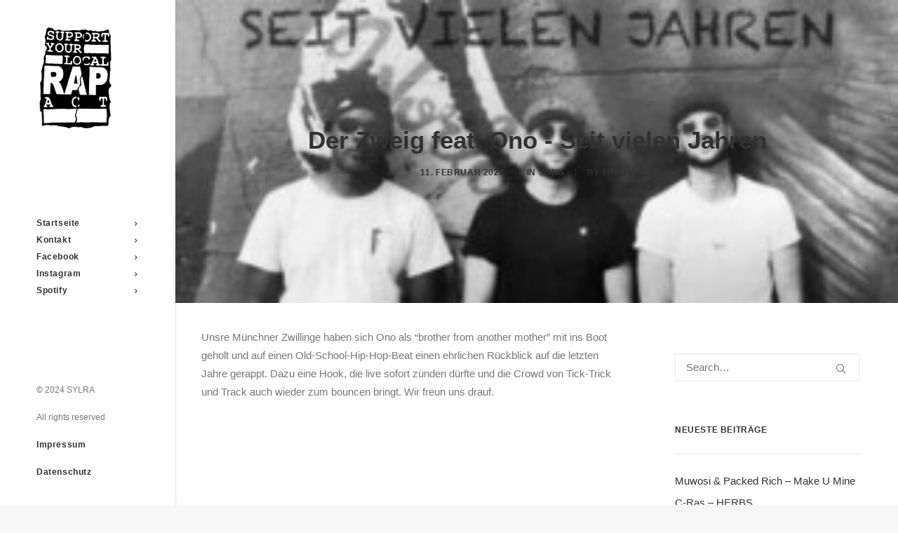

--- FILE ---
content_type: text/html; charset=utf-8
request_url: https://www.google.com/recaptcha/api2/anchor?ar=1&k=6LfEmOsZAAAAAEux7ui20twre116VGTlT2esQgVu&co=aHR0cHM6Ly9zdXBwb3J0eW91cmxvY2FscmFwYWN0LmRlOjQ0Mw..&hl=en&v=9TiwnJFHeuIw_s0wSd3fiKfN&size=invisible&anchor-ms=20000&execute-ms=30000&cb=q9pep88ajv6n
body_size: 48427
content:
<!DOCTYPE HTML><html dir="ltr" lang="en"><head><meta http-equiv="Content-Type" content="text/html; charset=UTF-8">
<meta http-equiv="X-UA-Compatible" content="IE=edge">
<title>reCAPTCHA</title>
<style type="text/css">
/* cyrillic-ext */
@font-face {
  font-family: 'Roboto';
  font-style: normal;
  font-weight: 400;
  font-stretch: 100%;
  src: url(//fonts.gstatic.com/s/roboto/v48/KFO7CnqEu92Fr1ME7kSn66aGLdTylUAMa3GUBHMdazTgWw.woff2) format('woff2');
  unicode-range: U+0460-052F, U+1C80-1C8A, U+20B4, U+2DE0-2DFF, U+A640-A69F, U+FE2E-FE2F;
}
/* cyrillic */
@font-face {
  font-family: 'Roboto';
  font-style: normal;
  font-weight: 400;
  font-stretch: 100%;
  src: url(//fonts.gstatic.com/s/roboto/v48/KFO7CnqEu92Fr1ME7kSn66aGLdTylUAMa3iUBHMdazTgWw.woff2) format('woff2');
  unicode-range: U+0301, U+0400-045F, U+0490-0491, U+04B0-04B1, U+2116;
}
/* greek-ext */
@font-face {
  font-family: 'Roboto';
  font-style: normal;
  font-weight: 400;
  font-stretch: 100%;
  src: url(//fonts.gstatic.com/s/roboto/v48/KFO7CnqEu92Fr1ME7kSn66aGLdTylUAMa3CUBHMdazTgWw.woff2) format('woff2');
  unicode-range: U+1F00-1FFF;
}
/* greek */
@font-face {
  font-family: 'Roboto';
  font-style: normal;
  font-weight: 400;
  font-stretch: 100%;
  src: url(//fonts.gstatic.com/s/roboto/v48/KFO7CnqEu92Fr1ME7kSn66aGLdTylUAMa3-UBHMdazTgWw.woff2) format('woff2');
  unicode-range: U+0370-0377, U+037A-037F, U+0384-038A, U+038C, U+038E-03A1, U+03A3-03FF;
}
/* math */
@font-face {
  font-family: 'Roboto';
  font-style: normal;
  font-weight: 400;
  font-stretch: 100%;
  src: url(//fonts.gstatic.com/s/roboto/v48/KFO7CnqEu92Fr1ME7kSn66aGLdTylUAMawCUBHMdazTgWw.woff2) format('woff2');
  unicode-range: U+0302-0303, U+0305, U+0307-0308, U+0310, U+0312, U+0315, U+031A, U+0326-0327, U+032C, U+032F-0330, U+0332-0333, U+0338, U+033A, U+0346, U+034D, U+0391-03A1, U+03A3-03A9, U+03B1-03C9, U+03D1, U+03D5-03D6, U+03F0-03F1, U+03F4-03F5, U+2016-2017, U+2034-2038, U+203C, U+2040, U+2043, U+2047, U+2050, U+2057, U+205F, U+2070-2071, U+2074-208E, U+2090-209C, U+20D0-20DC, U+20E1, U+20E5-20EF, U+2100-2112, U+2114-2115, U+2117-2121, U+2123-214F, U+2190, U+2192, U+2194-21AE, U+21B0-21E5, U+21F1-21F2, U+21F4-2211, U+2213-2214, U+2216-22FF, U+2308-230B, U+2310, U+2319, U+231C-2321, U+2336-237A, U+237C, U+2395, U+239B-23B7, U+23D0, U+23DC-23E1, U+2474-2475, U+25AF, U+25B3, U+25B7, U+25BD, U+25C1, U+25CA, U+25CC, U+25FB, U+266D-266F, U+27C0-27FF, U+2900-2AFF, U+2B0E-2B11, U+2B30-2B4C, U+2BFE, U+3030, U+FF5B, U+FF5D, U+1D400-1D7FF, U+1EE00-1EEFF;
}
/* symbols */
@font-face {
  font-family: 'Roboto';
  font-style: normal;
  font-weight: 400;
  font-stretch: 100%;
  src: url(//fonts.gstatic.com/s/roboto/v48/KFO7CnqEu92Fr1ME7kSn66aGLdTylUAMaxKUBHMdazTgWw.woff2) format('woff2');
  unicode-range: U+0001-000C, U+000E-001F, U+007F-009F, U+20DD-20E0, U+20E2-20E4, U+2150-218F, U+2190, U+2192, U+2194-2199, U+21AF, U+21E6-21F0, U+21F3, U+2218-2219, U+2299, U+22C4-22C6, U+2300-243F, U+2440-244A, U+2460-24FF, U+25A0-27BF, U+2800-28FF, U+2921-2922, U+2981, U+29BF, U+29EB, U+2B00-2BFF, U+4DC0-4DFF, U+FFF9-FFFB, U+10140-1018E, U+10190-1019C, U+101A0, U+101D0-101FD, U+102E0-102FB, U+10E60-10E7E, U+1D2C0-1D2D3, U+1D2E0-1D37F, U+1F000-1F0FF, U+1F100-1F1AD, U+1F1E6-1F1FF, U+1F30D-1F30F, U+1F315, U+1F31C, U+1F31E, U+1F320-1F32C, U+1F336, U+1F378, U+1F37D, U+1F382, U+1F393-1F39F, U+1F3A7-1F3A8, U+1F3AC-1F3AF, U+1F3C2, U+1F3C4-1F3C6, U+1F3CA-1F3CE, U+1F3D4-1F3E0, U+1F3ED, U+1F3F1-1F3F3, U+1F3F5-1F3F7, U+1F408, U+1F415, U+1F41F, U+1F426, U+1F43F, U+1F441-1F442, U+1F444, U+1F446-1F449, U+1F44C-1F44E, U+1F453, U+1F46A, U+1F47D, U+1F4A3, U+1F4B0, U+1F4B3, U+1F4B9, U+1F4BB, U+1F4BF, U+1F4C8-1F4CB, U+1F4D6, U+1F4DA, U+1F4DF, U+1F4E3-1F4E6, U+1F4EA-1F4ED, U+1F4F7, U+1F4F9-1F4FB, U+1F4FD-1F4FE, U+1F503, U+1F507-1F50B, U+1F50D, U+1F512-1F513, U+1F53E-1F54A, U+1F54F-1F5FA, U+1F610, U+1F650-1F67F, U+1F687, U+1F68D, U+1F691, U+1F694, U+1F698, U+1F6AD, U+1F6B2, U+1F6B9-1F6BA, U+1F6BC, U+1F6C6-1F6CF, U+1F6D3-1F6D7, U+1F6E0-1F6EA, U+1F6F0-1F6F3, U+1F6F7-1F6FC, U+1F700-1F7FF, U+1F800-1F80B, U+1F810-1F847, U+1F850-1F859, U+1F860-1F887, U+1F890-1F8AD, U+1F8B0-1F8BB, U+1F8C0-1F8C1, U+1F900-1F90B, U+1F93B, U+1F946, U+1F984, U+1F996, U+1F9E9, U+1FA00-1FA6F, U+1FA70-1FA7C, U+1FA80-1FA89, U+1FA8F-1FAC6, U+1FACE-1FADC, U+1FADF-1FAE9, U+1FAF0-1FAF8, U+1FB00-1FBFF;
}
/* vietnamese */
@font-face {
  font-family: 'Roboto';
  font-style: normal;
  font-weight: 400;
  font-stretch: 100%;
  src: url(//fonts.gstatic.com/s/roboto/v48/KFO7CnqEu92Fr1ME7kSn66aGLdTylUAMa3OUBHMdazTgWw.woff2) format('woff2');
  unicode-range: U+0102-0103, U+0110-0111, U+0128-0129, U+0168-0169, U+01A0-01A1, U+01AF-01B0, U+0300-0301, U+0303-0304, U+0308-0309, U+0323, U+0329, U+1EA0-1EF9, U+20AB;
}
/* latin-ext */
@font-face {
  font-family: 'Roboto';
  font-style: normal;
  font-weight: 400;
  font-stretch: 100%;
  src: url(//fonts.gstatic.com/s/roboto/v48/KFO7CnqEu92Fr1ME7kSn66aGLdTylUAMa3KUBHMdazTgWw.woff2) format('woff2');
  unicode-range: U+0100-02BA, U+02BD-02C5, U+02C7-02CC, U+02CE-02D7, U+02DD-02FF, U+0304, U+0308, U+0329, U+1D00-1DBF, U+1E00-1E9F, U+1EF2-1EFF, U+2020, U+20A0-20AB, U+20AD-20C0, U+2113, U+2C60-2C7F, U+A720-A7FF;
}
/* latin */
@font-face {
  font-family: 'Roboto';
  font-style: normal;
  font-weight: 400;
  font-stretch: 100%;
  src: url(//fonts.gstatic.com/s/roboto/v48/KFO7CnqEu92Fr1ME7kSn66aGLdTylUAMa3yUBHMdazQ.woff2) format('woff2');
  unicode-range: U+0000-00FF, U+0131, U+0152-0153, U+02BB-02BC, U+02C6, U+02DA, U+02DC, U+0304, U+0308, U+0329, U+2000-206F, U+20AC, U+2122, U+2191, U+2193, U+2212, U+2215, U+FEFF, U+FFFD;
}
/* cyrillic-ext */
@font-face {
  font-family: 'Roboto';
  font-style: normal;
  font-weight: 500;
  font-stretch: 100%;
  src: url(//fonts.gstatic.com/s/roboto/v48/KFO7CnqEu92Fr1ME7kSn66aGLdTylUAMa3GUBHMdazTgWw.woff2) format('woff2');
  unicode-range: U+0460-052F, U+1C80-1C8A, U+20B4, U+2DE0-2DFF, U+A640-A69F, U+FE2E-FE2F;
}
/* cyrillic */
@font-face {
  font-family: 'Roboto';
  font-style: normal;
  font-weight: 500;
  font-stretch: 100%;
  src: url(//fonts.gstatic.com/s/roboto/v48/KFO7CnqEu92Fr1ME7kSn66aGLdTylUAMa3iUBHMdazTgWw.woff2) format('woff2');
  unicode-range: U+0301, U+0400-045F, U+0490-0491, U+04B0-04B1, U+2116;
}
/* greek-ext */
@font-face {
  font-family: 'Roboto';
  font-style: normal;
  font-weight: 500;
  font-stretch: 100%;
  src: url(//fonts.gstatic.com/s/roboto/v48/KFO7CnqEu92Fr1ME7kSn66aGLdTylUAMa3CUBHMdazTgWw.woff2) format('woff2');
  unicode-range: U+1F00-1FFF;
}
/* greek */
@font-face {
  font-family: 'Roboto';
  font-style: normal;
  font-weight: 500;
  font-stretch: 100%;
  src: url(//fonts.gstatic.com/s/roboto/v48/KFO7CnqEu92Fr1ME7kSn66aGLdTylUAMa3-UBHMdazTgWw.woff2) format('woff2');
  unicode-range: U+0370-0377, U+037A-037F, U+0384-038A, U+038C, U+038E-03A1, U+03A3-03FF;
}
/* math */
@font-face {
  font-family: 'Roboto';
  font-style: normal;
  font-weight: 500;
  font-stretch: 100%;
  src: url(//fonts.gstatic.com/s/roboto/v48/KFO7CnqEu92Fr1ME7kSn66aGLdTylUAMawCUBHMdazTgWw.woff2) format('woff2');
  unicode-range: U+0302-0303, U+0305, U+0307-0308, U+0310, U+0312, U+0315, U+031A, U+0326-0327, U+032C, U+032F-0330, U+0332-0333, U+0338, U+033A, U+0346, U+034D, U+0391-03A1, U+03A3-03A9, U+03B1-03C9, U+03D1, U+03D5-03D6, U+03F0-03F1, U+03F4-03F5, U+2016-2017, U+2034-2038, U+203C, U+2040, U+2043, U+2047, U+2050, U+2057, U+205F, U+2070-2071, U+2074-208E, U+2090-209C, U+20D0-20DC, U+20E1, U+20E5-20EF, U+2100-2112, U+2114-2115, U+2117-2121, U+2123-214F, U+2190, U+2192, U+2194-21AE, U+21B0-21E5, U+21F1-21F2, U+21F4-2211, U+2213-2214, U+2216-22FF, U+2308-230B, U+2310, U+2319, U+231C-2321, U+2336-237A, U+237C, U+2395, U+239B-23B7, U+23D0, U+23DC-23E1, U+2474-2475, U+25AF, U+25B3, U+25B7, U+25BD, U+25C1, U+25CA, U+25CC, U+25FB, U+266D-266F, U+27C0-27FF, U+2900-2AFF, U+2B0E-2B11, U+2B30-2B4C, U+2BFE, U+3030, U+FF5B, U+FF5D, U+1D400-1D7FF, U+1EE00-1EEFF;
}
/* symbols */
@font-face {
  font-family: 'Roboto';
  font-style: normal;
  font-weight: 500;
  font-stretch: 100%;
  src: url(//fonts.gstatic.com/s/roboto/v48/KFO7CnqEu92Fr1ME7kSn66aGLdTylUAMaxKUBHMdazTgWw.woff2) format('woff2');
  unicode-range: U+0001-000C, U+000E-001F, U+007F-009F, U+20DD-20E0, U+20E2-20E4, U+2150-218F, U+2190, U+2192, U+2194-2199, U+21AF, U+21E6-21F0, U+21F3, U+2218-2219, U+2299, U+22C4-22C6, U+2300-243F, U+2440-244A, U+2460-24FF, U+25A0-27BF, U+2800-28FF, U+2921-2922, U+2981, U+29BF, U+29EB, U+2B00-2BFF, U+4DC0-4DFF, U+FFF9-FFFB, U+10140-1018E, U+10190-1019C, U+101A0, U+101D0-101FD, U+102E0-102FB, U+10E60-10E7E, U+1D2C0-1D2D3, U+1D2E0-1D37F, U+1F000-1F0FF, U+1F100-1F1AD, U+1F1E6-1F1FF, U+1F30D-1F30F, U+1F315, U+1F31C, U+1F31E, U+1F320-1F32C, U+1F336, U+1F378, U+1F37D, U+1F382, U+1F393-1F39F, U+1F3A7-1F3A8, U+1F3AC-1F3AF, U+1F3C2, U+1F3C4-1F3C6, U+1F3CA-1F3CE, U+1F3D4-1F3E0, U+1F3ED, U+1F3F1-1F3F3, U+1F3F5-1F3F7, U+1F408, U+1F415, U+1F41F, U+1F426, U+1F43F, U+1F441-1F442, U+1F444, U+1F446-1F449, U+1F44C-1F44E, U+1F453, U+1F46A, U+1F47D, U+1F4A3, U+1F4B0, U+1F4B3, U+1F4B9, U+1F4BB, U+1F4BF, U+1F4C8-1F4CB, U+1F4D6, U+1F4DA, U+1F4DF, U+1F4E3-1F4E6, U+1F4EA-1F4ED, U+1F4F7, U+1F4F9-1F4FB, U+1F4FD-1F4FE, U+1F503, U+1F507-1F50B, U+1F50D, U+1F512-1F513, U+1F53E-1F54A, U+1F54F-1F5FA, U+1F610, U+1F650-1F67F, U+1F687, U+1F68D, U+1F691, U+1F694, U+1F698, U+1F6AD, U+1F6B2, U+1F6B9-1F6BA, U+1F6BC, U+1F6C6-1F6CF, U+1F6D3-1F6D7, U+1F6E0-1F6EA, U+1F6F0-1F6F3, U+1F6F7-1F6FC, U+1F700-1F7FF, U+1F800-1F80B, U+1F810-1F847, U+1F850-1F859, U+1F860-1F887, U+1F890-1F8AD, U+1F8B0-1F8BB, U+1F8C0-1F8C1, U+1F900-1F90B, U+1F93B, U+1F946, U+1F984, U+1F996, U+1F9E9, U+1FA00-1FA6F, U+1FA70-1FA7C, U+1FA80-1FA89, U+1FA8F-1FAC6, U+1FACE-1FADC, U+1FADF-1FAE9, U+1FAF0-1FAF8, U+1FB00-1FBFF;
}
/* vietnamese */
@font-face {
  font-family: 'Roboto';
  font-style: normal;
  font-weight: 500;
  font-stretch: 100%;
  src: url(//fonts.gstatic.com/s/roboto/v48/KFO7CnqEu92Fr1ME7kSn66aGLdTylUAMa3OUBHMdazTgWw.woff2) format('woff2');
  unicode-range: U+0102-0103, U+0110-0111, U+0128-0129, U+0168-0169, U+01A0-01A1, U+01AF-01B0, U+0300-0301, U+0303-0304, U+0308-0309, U+0323, U+0329, U+1EA0-1EF9, U+20AB;
}
/* latin-ext */
@font-face {
  font-family: 'Roboto';
  font-style: normal;
  font-weight: 500;
  font-stretch: 100%;
  src: url(//fonts.gstatic.com/s/roboto/v48/KFO7CnqEu92Fr1ME7kSn66aGLdTylUAMa3KUBHMdazTgWw.woff2) format('woff2');
  unicode-range: U+0100-02BA, U+02BD-02C5, U+02C7-02CC, U+02CE-02D7, U+02DD-02FF, U+0304, U+0308, U+0329, U+1D00-1DBF, U+1E00-1E9F, U+1EF2-1EFF, U+2020, U+20A0-20AB, U+20AD-20C0, U+2113, U+2C60-2C7F, U+A720-A7FF;
}
/* latin */
@font-face {
  font-family: 'Roboto';
  font-style: normal;
  font-weight: 500;
  font-stretch: 100%;
  src: url(//fonts.gstatic.com/s/roboto/v48/KFO7CnqEu92Fr1ME7kSn66aGLdTylUAMa3yUBHMdazQ.woff2) format('woff2');
  unicode-range: U+0000-00FF, U+0131, U+0152-0153, U+02BB-02BC, U+02C6, U+02DA, U+02DC, U+0304, U+0308, U+0329, U+2000-206F, U+20AC, U+2122, U+2191, U+2193, U+2212, U+2215, U+FEFF, U+FFFD;
}
/* cyrillic-ext */
@font-face {
  font-family: 'Roboto';
  font-style: normal;
  font-weight: 900;
  font-stretch: 100%;
  src: url(//fonts.gstatic.com/s/roboto/v48/KFO7CnqEu92Fr1ME7kSn66aGLdTylUAMa3GUBHMdazTgWw.woff2) format('woff2');
  unicode-range: U+0460-052F, U+1C80-1C8A, U+20B4, U+2DE0-2DFF, U+A640-A69F, U+FE2E-FE2F;
}
/* cyrillic */
@font-face {
  font-family: 'Roboto';
  font-style: normal;
  font-weight: 900;
  font-stretch: 100%;
  src: url(//fonts.gstatic.com/s/roboto/v48/KFO7CnqEu92Fr1ME7kSn66aGLdTylUAMa3iUBHMdazTgWw.woff2) format('woff2');
  unicode-range: U+0301, U+0400-045F, U+0490-0491, U+04B0-04B1, U+2116;
}
/* greek-ext */
@font-face {
  font-family: 'Roboto';
  font-style: normal;
  font-weight: 900;
  font-stretch: 100%;
  src: url(//fonts.gstatic.com/s/roboto/v48/KFO7CnqEu92Fr1ME7kSn66aGLdTylUAMa3CUBHMdazTgWw.woff2) format('woff2');
  unicode-range: U+1F00-1FFF;
}
/* greek */
@font-face {
  font-family: 'Roboto';
  font-style: normal;
  font-weight: 900;
  font-stretch: 100%;
  src: url(//fonts.gstatic.com/s/roboto/v48/KFO7CnqEu92Fr1ME7kSn66aGLdTylUAMa3-UBHMdazTgWw.woff2) format('woff2');
  unicode-range: U+0370-0377, U+037A-037F, U+0384-038A, U+038C, U+038E-03A1, U+03A3-03FF;
}
/* math */
@font-face {
  font-family: 'Roboto';
  font-style: normal;
  font-weight: 900;
  font-stretch: 100%;
  src: url(//fonts.gstatic.com/s/roboto/v48/KFO7CnqEu92Fr1ME7kSn66aGLdTylUAMawCUBHMdazTgWw.woff2) format('woff2');
  unicode-range: U+0302-0303, U+0305, U+0307-0308, U+0310, U+0312, U+0315, U+031A, U+0326-0327, U+032C, U+032F-0330, U+0332-0333, U+0338, U+033A, U+0346, U+034D, U+0391-03A1, U+03A3-03A9, U+03B1-03C9, U+03D1, U+03D5-03D6, U+03F0-03F1, U+03F4-03F5, U+2016-2017, U+2034-2038, U+203C, U+2040, U+2043, U+2047, U+2050, U+2057, U+205F, U+2070-2071, U+2074-208E, U+2090-209C, U+20D0-20DC, U+20E1, U+20E5-20EF, U+2100-2112, U+2114-2115, U+2117-2121, U+2123-214F, U+2190, U+2192, U+2194-21AE, U+21B0-21E5, U+21F1-21F2, U+21F4-2211, U+2213-2214, U+2216-22FF, U+2308-230B, U+2310, U+2319, U+231C-2321, U+2336-237A, U+237C, U+2395, U+239B-23B7, U+23D0, U+23DC-23E1, U+2474-2475, U+25AF, U+25B3, U+25B7, U+25BD, U+25C1, U+25CA, U+25CC, U+25FB, U+266D-266F, U+27C0-27FF, U+2900-2AFF, U+2B0E-2B11, U+2B30-2B4C, U+2BFE, U+3030, U+FF5B, U+FF5D, U+1D400-1D7FF, U+1EE00-1EEFF;
}
/* symbols */
@font-face {
  font-family: 'Roboto';
  font-style: normal;
  font-weight: 900;
  font-stretch: 100%;
  src: url(//fonts.gstatic.com/s/roboto/v48/KFO7CnqEu92Fr1ME7kSn66aGLdTylUAMaxKUBHMdazTgWw.woff2) format('woff2');
  unicode-range: U+0001-000C, U+000E-001F, U+007F-009F, U+20DD-20E0, U+20E2-20E4, U+2150-218F, U+2190, U+2192, U+2194-2199, U+21AF, U+21E6-21F0, U+21F3, U+2218-2219, U+2299, U+22C4-22C6, U+2300-243F, U+2440-244A, U+2460-24FF, U+25A0-27BF, U+2800-28FF, U+2921-2922, U+2981, U+29BF, U+29EB, U+2B00-2BFF, U+4DC0-4DFF, U+FFF9-FFFB, U+10140-1018E, U+10190-1019C, U+101A0, U+101D0-101FD, U+102E0-102FB, U+10E60-10E7E, U+1D2C0-1D2D3, U+1D2E0-1D37F, U+1F000-1F0FF, U+1F100-1F1AD, U+1F1E6-1F1FF, U+1F30D-1F30F, U+1F315, U+1F31C, U+1F31E, U+1F320-1F32C, U+1F336, U+1F378, U+1F37D, U+1F382, U+1F393-1F39F, U+1F3A7-1F3A8, U+1F3AC-1F3AF, U+1F3C2, U+1F3C4-1F3C6, U+1F3CA-1F3CE, U+1F3D4-1F3E0, U+1F3ED, U+1F3F1-1F3F3, U+1F3F5-1F3F7, U+1F408, U+1F415, U+1F41F, U+1F426, U+1F43F, U+1F441-1F442, U+1F444, U+1F446-1F449, U+1F44C-1F44E, U+1F453, U+1F46A, U+1F47D, U+1F4A3, U+1F4B0, U+1F4B3, U+1F4B9, U+1F4BB, U+1F4BF, U+1F4C8-1F4CB, U+1F4D6, U+1F4DA, U+1F4DF, U+1F4E3-1F4E6, U+1F4EA-1F4ED, U+1F4F7, U+1F4F9-1F4FB, U+1F4FD-1F4FE, U+1F503, U+1F507-1F50B, U+1F50D, U+1F512-1F513, U+1F53E-1F54A, U+1F54F-1F5FA, U+1F610, U+1F650-1F67F, U+1F687, U+1F68D, U+1F691, U+1F694, U+1F698, U+1F6AD, U+1F6B2, U+1F6B9-1F6BA, U+1F6BC, U+1F6C6-1F6CF, U+1F6D3-1F6D7, U+1F6E0-1F6EA, U+1F6F0-1F6F3, U+1F6F7-1F6FC, U+1F700-1F7FF, U+1F800-1F80B, U+1F810-1F847, U+1F850-1F859, U+1F860-1F887, U+1F890-1F8AD, U+1F8B0-1F8BB, U+1F8C0-1F8C1, U+1F900-1F90B, U+1F93B, U+1F946, U+1F984, U+1F996, U+1F9E9, U+1FA00-1FA6F, U+1FA70-1FA7C, U+1FA80-1FA89, U+1FA8F-1FAC6, U+1FACE-1FADC, U+1FADF-1FAE9, U+1FAF0-1FAF8, U+1FB00-1FBFF;
}
/* vietnamese */
@font-face {
  font-family: 'Roboto';
  font-style: normal;
  font-weight: 900;
  font-stretch: 100%;
  src: url(//fonts.gstatic.com/s/roboto/v48/KFO7CnqEu92Fr1ME7kSn66aGLdTylUAMa3OUBHMdazTgWw.woff2) format('woff2');
  unicode-range: U+0102-0103, U+0110-0111, U+0128-0129, U+0168-0169, U+01A0-01A1, U+01AF-01B0, U+0300-0301, U+0303-0304, U+0308-0309, U+0323, U+0329, U+1EA0-1EF9, U+20AB;
}
/* latin-ext */
@font-face {
  font-family: 'Roboto';
  font-style: normal;
  font-weight: 900;
  font-stretch: 100%;
  src: url(//fonts.gstatic.com/s/roboto/v48/KFO7CnqEu92Fr1ME7kSn66aGLdTylUAMa3KUBHMdazTgWw.woff2) format('woff2');
  unicode-range: U+0100-02BA, U+02BD-02C5, U+02C7-02CC, U+02CE-02D7, U+02DD-02FF, U+0304, U+0308, U+0329, U+1D00-1DBF, U+1E00-1E9F, U+1EF2-1EFF, U+2020, U+20A0-20AB, U+20AD-20C0, U+2113, U+2C60-2C7F, U+A720-A7FF;
}
/* latin */
@font-face {
  font-family: 'Roboto';
  font-style: normal;
  font-weight: 900;
  font-stretch: 100%;
  src: url(//fonts.gstatic.com/s/roboto/v48/KFO7CnqEu92Fr1ME7kSn66aGLdTylUAMa3yUBHMdazQ.woff2) format('woff2');
  unicode-range: U+0000-00FF, U+0131, U+0152-0153, U+02BB-02BC, U+02C6, U+02DA, U+02DC, U+0304, U+0308, U+0329, U+2000-206F, U+20AC, U+2122, U+2191, U+2193, U+2212, U+2215, U+FEFF, U+FFFD;
}

</style>
<link rel="stylesheet" type="text/css" href="https://www.gstatic.com/recaptcha/releases/9TiwnJFHeuIw_s0wSd3fiKfN/styles__ltr.css">
<script nonce="eg71Jp1O7Sqz6Xqo_QKpcg" type="text/javascript">window['__recaptcha_api'] = 'https://www.google.com/recaptcha/api2/';</script>
<script type="text/javascript" src="https://www.gstatic.com/recaptcha/releases/9TiwnJFHeuIw_s0wSd3fiKfN/recaptcha__en.js" nonce="eg71Jp1O7Sqz6Xqo_QKpcg">
      
    </script></head>
<body><div id="rc-anchor-alert" class="rc-anchor-alert"></div>
<input type="hidden" id="recaptcha-token" value="[base64]">
<script type="text/javascript" nonce="eg71Jp1O7Sqz6Xqo_QKpcg">
      recaptcha.anchor.Main.init("[\x22ainput\x22,[\x22bgdata\x22,\x22\x22,\[base64]/[base64]/UltIKytdPWE6KGE8MjA0OD9SW0grK109YT4+NnwxOTI6KChhJjY0NTEyKT09NTUyOTYmJnErMTxoLmxlbmd0aCYmKGguY2hhckNvZGVBdChxKzEpJjY0NTEyKT09NTYzMjA/[base64]/MjU1OlI/[base64]/[base64]/[base64]/[base64]/[base64]/[base64]/[base64]/[base64]/[base64]/[base64]\x22,\[base64]\x22,\x22w79lwoZKGlHCscOKw6/[base64]/w61lw4/Co8KHBMOkH2IGPcObwoQXwqDCjMK2UsOHwofDpljDpsKNTMK8QcKZw7Fvw5XDsCZkw4LDm8OMw4nDgnvCuMO5ZsKKAHFEBxkLdztZw5V4QsKNPsOmw7TCnMOfw6PDqRfDsMK+KXrCvlLCg8O4woBkMykEwq1Dw45cw53ChcO9w57Dq8KkfcOWA3AKw6wAwph/woAdw7zDu8OFfTHCnMKTbmrCpSjDozvDn8OBwrLCh8ORT8KibcOYw5s5DMOgP8KQw7wtYHbDoHTDgcOzw6/DlEYSB8KTw5gWbkMNTzUvw6/Cu2/[base64]/[base64]/[base64]/[base64]/DjAnCiz5qw4PCoMKwMMKjPHLCmcKnwoM3F8OLwrDCkTMbw7EyBcOldMO3w7DChsOQHcKFwpB2G8OKIsOeOERewqPDjyXCtTLDmzTChnbCpys9QkE4cGZZwoDDhsOzwp1zTsKOfMKUwqLDoi/CsMOXwpsdKcKJSHlFw6sIw6okM8OZCiMkw509GcKSdsOpXQDCtFJIYMOZBV7DmhxoAMO0SsOFwp5wJMOnD8KiUcOmw7sfeSIpQhXChFHDkx7CkWZxJgDDvMK0wobCoMO6AA3Dp2LCtcOUwq/DoTLDusKIw5dzIlzCq0dRa2zDrcK5KWJUwqTDt8KoFhYzRMKvUjLDrMKQXzjCqcKdw4EmNDwFTcOUG8KLTyR1KQXDllTCrXkbw4XCl8OSw7Jscl3CnFpvScKfw5TDrG/ChGjCtcOaeMKWwqxCLcK5AmIJw4NhG8OnMhN7woDDuGkzeDxmw63CpG4jwponw40AenoiWsK9w7dFw6xvX8KLw7YCEMK9PcK9ECrDocOBbS9OwrrCs8OBJ1wbHQPCqsO1w7hCVjkZw6VNw7XDpsKQZsO1w7o2w4vCl2jDicKuwq/DtMO8XsOPRcOaw57CgMKNdsKmZsKKw7HDmxjDhGLCsGpzMzXDq8O9wrbDkjjCmsKJwo9Qw4XCtk4Mw7DDqhAZXMKof3DDkWvDki/[base64]/Cr8KTw7IyecOvZQw1w78Pd0TDgMOow451YcOIXw9qw5TCsl5zeEBaCMO/wqvDh2Nsw5stY8KPKMOTwoPDo2jCqBbCtsOKeMOMRBjCl8K6wpfCpGExwqB4w4MkBcO2wrAvUjrCmUYORRV0YsK9wrzCpSFiekoxwoHCj8K2f8O/wqzDhi7DtmjCpMOuwowoehlyw4UdOcKWGsOdw5bDhXg6U8KjwrVxQ8OewqHDmCnDo1LCr3oMLsOow5Ebw4hRwrd8c1LDqsOtUmASG8KHD10owqRTB3fCjsK0w6seZ8O+wr83wp7CmsKew60fw4bCgxHCoMOewrsuw6zDlMKzwrVDwpkHZMKNGcK/[base64]/DrsO4w4bCtsOBNsOeWMK3IMO6w4fCj23DmWx8wrPCkltWDRJywrIMN3ErwojCpE3DkcKANsOOacO8T8OQwo3CucK6ecO9wojClMOLesOJw47DgcKZASbDgW/DiXrDlQhWShY8wqbDjivCpMOlw4vCncOAwp5pFcKdwpVrTDBhwp0qw4ELwqfChEJLwqDDiEotQ8KkwrLCpMKlMnDCmsKjc8OhAsKLaxwmQTTCqsKxV8KEwp0Ew47CvDgmwq4dw5LCtcKeZn9qbTcJwp/DkVjCom/CqwjDscOgRMOmw5/DhBfDuMKmairDkCJIw4AeV8KCw6vCgsOMK8Ocw7zDu8K9LCbCm0nCgEnCiUjDrgVywoQDRsKiZ8KGw5MsXcKywrTCq8KGw5AXA3TDtsOEBRdvdMORdcOZCy7CoVTDlcKLw6w/b2DCswpiwoBAFsOsKB93wr/[base64]/wqVYEg4ZwonCu8OxBEjDvMKnw57CoMKvwpAIbsOROkQmeGAvB8OQfMONasOUUwXCqhbDhsOKw4hufA3DicOuw77DvzJ/VsOYwrdIw6Rqw4wCwp/Cu2ARXxnCi0/Di8OkQcO8wptUwrTDvcOowrDDqMORAlM6WW3Do0M/wo3DiQQKBcODN8KBw6vDtcO/[base64]/DhsOUa2PDu0pNwpTDtV0WEGY5AMKdYcKje2Vvw6PDiF4QwqjCunYFP8KxUVbDl8Okw5d7wp8KwroDw5XCtMK/[base64]/DlFjCoiJUVSfDtxcgw61jw59+w7TCjDfDncOPAT/Dj8ONwo1MBsOkwqjDgTXChcKMwrojw7JyYcKZNsOaPcKdZcKSEMOmLnXCt0nCm8O0w4bDpgbCgSIgw5orKkPDocKBw73Dp8K6TljDnQPDoMKNw7nDj1dnWMKuwrF2w5zDuQDDp8KRwro2wqwZTUvDmw0saTXDqcO/[base64]/Cn10mMMK6QcKfwrTDqGAWwo0ew6XCvMKMw5/[base64]/Cvl85LjVHw4kkDsOXQlhnAcK1fcKVAWxFw4HDsMOuw4tcJzbCjzXClBXCsntHTRzDsh/Cn8K4OcODwqxjawsKw6ocEibCqA9tfmUgLQdnJyoJw71nwpBww5guW8K+LMOMSUPDrixoMzbCl8OOwpDDtcOzwpJ/MsOeBkbDtVPDgE9ewrpRAsO6FCMxw5NdwpPCqcOkwqRFKkQ0w4drWlzDssOtBBc2O188FhV7dzwqw6J8wqfDtzsgw48PwpwrwqMaw6E0w4M4woEFw53DsQzCuhVOw5LDpmtUJTIxcF0NwrtNP08Nf0/CqMKGw7vDkkTDtj/[base64]/NXDCnsK1w5AEwrvDvAXCm3d3E2LDqMO5CiUtwoUswrB3bWTDnxPDpcK3w6sjw7PDmV09w64NwphTY2LCsMKKwoUNwoQVwoxxw4pBw4k9wpgWdEUVwoTCqSXDkcKiwp7CsEUmQMKuw7bCm8O3Kno4TgLCiMKGOQzDp8KrMcO2wqDCt0dYKMK6wro/OcOnw4RXUMKDFcKAQmx2w7bDhMOzwrPDj3ETwrgfwp3CgzXDqMKmfgZnw7Fqwr4VCTzCpsOLXkzDky4Xwp9Gw7YSTsOuRCwdw5PDsMKtN8Klw7tYw5R7eTQNYC/DsmsrGMOOSy3CnMOnXcKBE3wMK8OOIMOdw5/[base64]/DqAzClMKiwoXCksOIOTRnw6fDs8OZwoREw5vCnMOrwonDh8KEfWrDjlPCimbDulLCiMKRMG/DsH4LR8KHw70XPcKZdcO8w5IUw5PDhUDDjUESw4LCusO3w4kjc8KwNhQff8ONHFTCvT/Dh8O8VSAHZsKIRj4YwoJybCvDv3kUdFLDpsOMwrAuVGfChX7ChVDDggIPw65tw7XDscKuwqHCjMKLw5PDvk/CgcKOJWzCn8OxL8KTwo88CcKoVMOrw5cKw5cgCwXCkRnClHApdMKUOVXChzTDhTMbeyRbw48lw7RmwrMQw5HDokbCksKxw4IUYMKjAUfCriEiwqLDksO0bXhJTcOlBcOYbkXDmMKlHCREw60aFcOfdMK2InxZG8OfwpfDkkd5wpkdwoTCtSTCj1HCtmMqQy/DuMOUwpHClcOIbkHCuMKqfBQ6NUQJw63Cg8KTY8KKFTzCt8OkHQ9iVDsew4YZbsOSw4fCtMO1wr5KRsOVFWgKwrfCgTZWdcKTwo7Cq1c6bR1/w7nDoMOkLsOMw4rCtBpzQcKYRUnDplfCp3New6Q1N8OUbcO0wqPClCDDhls7EsOwwqJJM8OxwqLDlMOCwr17BUkDw4rChMOIeQBaYxPCqQ4hQ8OIKMKCDRlxw5fDvR/Dm8O8fcK6eMKCZsKKSsK6AcORwpFvwphOJhXDrgQeN3rDvwbDmxITwq04EDJPdTkIGy3CqcKPSMOQB8KDw77DhiPCqATDkcKZwpzCg1piw7bCrcOdw4cBIsOQSMOiwqrCvjbDsD/[base64]/ClALCnsOrw6Mxw5Bnwpckw7DDoHcRI8O6U0MnXcKNw4JUQgMdwo3DmEzCoxYSw7TDmkjDm2rClHVXw709wqjDnWZOJn3Dm3bCuMK2w5dDw59sEcKWwpTDmznDkcOfwp5Vw73ClsO5w4jCtH3DvsKNw5khTsOMTnDCtMOHw6tSQFoiw6orSMO/woDCmWDDicOPw4DCnDDCtsOhfXzCvmzDvhXCqhZmHMK/OsKqeMKkD8K7w6JFEcKuU204wqR/M8KGw6rDgSYeFX1DKgUWwo7Co8KrwqcYK8OZGBVJQDpCbcKrfXtdNBlmEVpNwpdtc8OZw4FzwqHCl8Ozw79MOg4WHcKSwpomwqzDucOEHsOeGMOWwozDl8K3GQsgwrPCg8ORI8KwVcO5wpbCssKdwplKWW4WSMOeYxtIE1IAw5/CkMKQK3s2UyBCIcKOw48Sw4Nhw4sowooKw4XCjGoeI8Oww6IHesO/[base64]/DqMKxwqlRb8OKJFFgw4Fhwr7Cr8KSw7RHKwMOw7/DjMKcBcOnwpPDscOUw5N6wq4zDABbDCzDnMOgW1rDj8KZwqbClX3Crz/CjcKAAMK9w6R2wqzCmXZ4FFwGw67CjjTDhsKzw53CoUYNwpExw6JEcMOKwqzDs8OAI8KLwpRyw5tRw54paVN6EC/CrlHDg2rDjcOjOMKJDTROw5xLNMOnVyR+w63Dr8KcG1zCj8OXRD97ZsKPTcObNEjDp3wXw4VnE0LDkgkkKjfCq8OpP8KGw4rDvmlzw7kew6JPwqTDgWJYw5nCq8OPw61nwoPDrMKZw6oKVsOFw5vDsz8aQMK/[base64]/DgE9AYxrCu8KmwpLCtcOew47DqsKgw5PDvcO1wrx+cGXCncK3KEMIGMK8w50Bw7zDgMKNw7zDvxTDq8KiwrbCjcKGwpMCYsKuKGnCjcKydsKwWMOHw7HDuTF6woFLw4FwVsKaOTzDjsKIwr7Cg3zDpcOYw47CnsOwaiYrw4DDo8K0wrbDikEFw4pBN8Kuw48sZsO/[base64]/ClDXCjcOPWnnDi2lmw43Dlxcgw6vDvsKhw4TDsirCvcOuw6V1wrbDpwvCjMKVLT8jw7vCihDDncKmZsOSSsK2FRrCnQwyXMKYKcOYWTDDocKdw7UsWWfDsGR1TMK7w7/CmcKCJcO7ZMOAd8KYwrbDvAvDo0/[base64]/Du8KSwrvDrcOPJzcYJW7DjcOhw5wcb8OGVMOSw5NBXsKNw5xowpjCisO1w7/DjMKcwovCoXfDlWfCi3rDhMO0ccKndsOKWsOTwpfDgcOnEXrCjmFzwrs6wr4ww5jCuMKXwohZwr7Ck3UVNFwdwqAXw67DlR7CpWNgw6bCjVpSdlTDiHEFwpnCs2zChsObBVw/[base64]/[base64]/w55Dw6cPwpALJ8Kfw6XDoixTRcKHDsKPw5/DqMKOOA/[base64]/CgHzDqR0PFwVKMsOAw6bDisKgNMK1acKrQsOYdzwCchtwGcKswqZpHDnDqMKnw7rCgXggw6HDsldJdsKPRzHDtMOEw47Dp8OAbgJkTcK/[base64]/CoMKSJSFiPsOxJMKSw6HChsKzFlUMwp8pw4zCh8KJW8K4XMKBwo47UQnDmWUIS8Onw6NPw6/Dn8ONTcK0woDDnCJPWU/DqsK4w5XDrBXDoMO5Y8OmKcOSZTHDpMONw5rDn8KOwr7CvsKnMiLDrzNqwrogd8KZHsOfRCPCojE9dzISwq7Dk2cCTjhDdsKxH8KswqAkwpBOU8K3MhHCgUTDksKxZGHDpRpMN8KEwpLCrVnDt8KPw79iHjfCisO3wojDkmYvw7TDnk/Dn8OAw7DChj3CnnrDr8KGw51RIcOKAMKbw4tNfkrCuGcmO8Oywpkgwr/DtSbDphzDjcKMwobDlRrDtMKWw6jDksOVE1BmI8K4wrnDpMOHcWbDv1fCt8KIWWXCkMK0XMOmwrXDgF3Dk8O4w4zCtgJWw6gqw5fCt8K/wpTChWlXfg/CknbDi8KmOMKoPhBPGCk6VMKUwoNTw7/[base64]/FB3ClsO4LiQBwr1fQGBQwrrCqsO+w6vDl8ObaRFCw6Iqwrghw7jDnTQjwrg5wr7CqcOVfMO0w5nDkQDDhMKwBTBVcsKZw7zClyYlZifDknTDvThVw43DpcKRIDzDkgR0LsOfwqbDlGXDn8OcwpVhwpJCJGZ0Kzp+w5/CnsKVwpBlGG7DiwHDiMKqw47DqyjDkMOYeD/Dk8KRE8KBY8KbwonCiyrCh8K1w6/Cv1vDhcO8w6HDkMO5w7ZBw5c5ZsK3YDjCmsKHwrTCnHnCsMOrw47DkAcsEMOPw7PDmQnChnLCpMKtEG/DgT7Ci8OLbljCnXwSe8KewobDpzozfivCoMKMw7Y8T1kawqjDvjXDrHJTIltAw4/CiBsbcGFPEwTCpEJ/wpzDu07CsTjDmMKYwqTDjnQawoYVaMK1w6jDh8Kuw4nDuFwFw6tww7fDn8KQPW4CwrLDnMOfwq/CuQzCpsO1IAp+wo9gCzZIw57DqExBw7lIwotZf8KraAciwpxVdsKHw4o1ccKZwqDDm8KHwrlPwofDksO6fsK3w7zDg8OgBcOMdMKww5I4wqPDpw4TJkvCixNTKhTDksOBwonDmsORw5jCo8OCwpvCuAthw7/CmcKkw7rDvgxwLcOHXTAjdQDDqxHDq0bCqcKxdsO7QBgUU8Oaw4ZMX8OWIcOswrwyAsKXw4zCtMO+w7t9eUt/ZUwzw4jDvyIZQMKNRnLClMO1V2rClArCoMOqwqd9w5PDjMONwpMuT8KHw48nwpjCmnTCiMOWw5JKQsOLfxTDmcOKVyZAwqdPdDfDiMKKw73Dr8OTwqgiRcKoOz0gw6cKw6o0w5nDk3kGMsOlw5rDnsOKw47CoMK/wrbDgwAUwpPCrcOew4V4CsOnwpR+w4jDqkLCmMKywr/Ci3kuw4FYwqbCsgjCj8Kiwr1/[base64]/wrMeecKKOsOdwrZFMWEfBcKBwp7CsDHCgSg7wqt6w7fCoMKRw4w7GHnCplcvw4Qqw7PCrsK9QhhswrXCp1JHNi8xwoTDosKgVMKRw4PDncOIwqLDqcO9wqQwwrkdMwZZUMOxwqfDuQgzw4/DssKYY8Kaw53DvMK1wpDDsMOQwozDrMKNwo/[base64]/[base64]/LcKrScOUMMOvw7bDswMXZMK0QEBfw5LCtxvCjsO3worDuB3CuRRjw6wFwpXCt089w4PCn8K1wo7CsGnDn07CqjfCgBBHwq3CphJMEMOyYm7DucK1XMOdw7rCujoLe8KHO0XCgH/Cswlnw4Rgw7nCjATDlkvDlE/[base64]/CrMOxw7vCm8KzFcOVwq7Dn1QMwrl6wql+wo9ARcOcwocSF1UvD1zDk3TCl8Odw5fCrCfDqsKUMCvDssKjw77CiMOaw5zCsMOGwo8xwoRIwpdzYSJ8wocuwpYkw77DpgnCgEZLLQVUwoLCkh1Ow63DhsORw4nDpx8aFsKkw60ow4DCucO8RcO/NS7CvwnCp3LCmgA2w5BtwqfDtgJsSsOFVcKrXsK1w6UEOUFFFxLDqsOzYVkhw4fCsGnCoD/Ct8OcWsOxw5B0wphhwqUPw4PCrQHCmgklYTdvZlXCg0vDuCXDoRFSM8O3wrB/w4fDnnPCocK3woHCsMKsPRPDv8Kawp8aw7fCvMKJw65WbMKzB8Krw73Ct8Ktw4l6w7c3DsKNwo/CuMOHKsKdw7kTAMKewpRjYmLDrDLDmcOwb8O5WMO9wrPDkBg7UcKvYcOrwos9w7x3w68Sw61ANcKaZTfDggJqw448QXNaBxrCgsKUwrU4U8Otw5jDv8O6w4xTdQF7DcK/w6dGwoYGBAwmHB3CkcK+RyjDtsK9wodZNi3DpsKNwoHCmnfDnyfDgcKrREnDiF4OLE7CscOIwpfCrcOyY8OLEBxSwpkNw4nCtsOEw5XDpTM/[base64]/wq3CkxhnV8KZw4N/woldwoJ6VDTCiErDmiFOw5/CqMKHw6bCnFMnwrNONi/DpRTDs8KKUMOuwr/DvTLCocOEwogvwrAnwrtyE37Cn0ohDsO1wpUkYk7Do8KAwqdXw58HEMKDWsKtYAliwoxKw4oSw7grwogBw5YBwqvDkcKANcOjUMOGwqBIaMKGAMKRwpp8wonCncO1wpzDgVvDqMK/[base64]/TWHDlQp7XShpwonCicOCeMOeKynDicKbScOkwrJMwpnCtW7CoMOnwpjClAjCpcKMwqXDq13DlDXCi8OXw5DDmcKSEcOXRcKnw5AuH8Kaw55Xw4vDtMOiC8OXwprCkQ5owqbDokpRw6FVwo3CsDoVwp/DhcOlw7h0NsKWQcKiUG3Cg1NmVV1wP8OSfsK4wqokBFLDgzzCqHLDuMKhwprCihwowqfCqVXCqh/Cn8KHPcOdYsKKw6vDs8OdQcKgw7/DjcO5LcKVwrBBwp5sXcKoa8KLAMOKw6kqQBnCtMO5w6/Dmxt9JXvCoMOaUsOfwoFmGsK6w4fDrsK6woPCkMKDwqPClUjCgcK5ScK2BMKhQsORwp8sUMOuwoEKwqBKwqBOZFLDksKJc8OjKQnDpsKIw5rDhlc/wr98N3kSw6/DqzzCgsOFw7VDw40iH3fCicOdW8OcbCckZMOaw6bCkEHDkA/CgcKOccOqw79bw7DDvT4cw4RfwqHDhMKkMjs+w7UWHcO+AcOtKT9Dw67DiMO9YCtVwqPCr1QLwoZBFMK4wqQXwoF1w4k0DMKhw78ww4IVeg58YsODwpI5w4fDiXYJN0zDoCtjworDgcOBw6kwwr/CiFxMbsOxb8KjaQ4zwoJ0wo7DrsOmKMKxwq9Pw58ISsKAw54CS0lNFsK/AsK0w4bDqsOvD8O5TH7DnmlZNggJeE5QwqnDq8OcK8KCJcOYw7PDhRLChl/CvgVnwqVQwqzDi1kNGEg6DcOicjA9w7bCskfDrMKmw4lVw47DmcKBw7PDkMOOw6l5w5rCokh5w5TCi8Kvw67Co8Otw5rDtj4swotMw4/DrsOpwrfCimTCsMOfwqh0TwpAHlDCsGEQURPDq0TDvDJaacK+wqDDvErCrQ5ZIsKyw7tPKMKpAwbCvsKuwpNoI8ONFBfCs8ORwrrDhsKWwqLCrQLDgnESSCkHw6TDtsO4NsOOdlJ7FsOqw4JSw7fCnMO1wrTDgMKIwobDjsKXIH/Cr1wcwpFgw4HDl8KKRjjCuWdmw7Epw5jDv8OCw5TCn3MhwpDCkzMowq40K0DDkcKjw4/CpMO4Kidje3cQwoPCosO7InfCoAFxw6/DuHZ4wofCqsOmRGDDni7CkX3CgDnCvMKnXcKSwpgmHMKpZ8OMw4dHXMKmw61BWcK/wrElagzCjMKtZsOfwo1mw5hhTMKywpHDgcKtwp3CksO8B0Z/cAFIwqwHCmfCnTMhw5/CgV03b1jDi8K4LyopJ1fDqcOLw6oUw5bDpVDDun7DoGLCtMOUKTova2l5LXQQNMK8w7VrcFENVsK/[base64]/CvsKQw4BEUsOJOMKbwpkiXTBtQsKUwpQiw5kMCGYXWQQpS8Klw5g2e1I/SH7Du8OufcOiw5bDklPDocKXfhbCi0nCgFJRXcOVw4EowqnCp8Kywqoqw6tvw7doSkc+NFUmGX/Ci8KVVcK7WSs5L8O7wpU/W8KswoRHbMKoI3JKwq1mKMOYwpXChsOQRR1bwpFrwr3ChxHDtMKMw5JGYmLCvMK+wrHCiT1WeMKbwqbDvWXDs8Ksw698w6YOMnrCnMKbw6vCsk3CnMKZCMODGiUowo3Csm9BPw4zw5B4wpTCj8O8wr/Dj8Ocw6vDoErCk8KIw5I6w4NTwpkoQsO3w7TCmV/[base64]/MxQDaMK7WEp5wq8Nw4fCi8ONwqXDtQjCvlwxwoduC8KveMOPWsKow5A8w7DCpjwSw79fw7HCp8Kcw6UDw4R8wqjDrsK6TzYAwpRAMsKuG8O+ecOaWnDDkAEbdcO/wprCvcOawrInwq8rwr98woNRwroFXVLDuxpFYhrCh8KGw61wIsOxwo4Jw6/[base64]/CpMOiIj3ChsKID8K9wrPCnFVhecKPBsOzXsKHPsOLw7nCrlHCl8KoXiETwpxDPsOJGVEEHcKvA8K/[base64]/CicKpwoDDn8OlH8OuSMOPwqwQDcK3wpVFw4ddwq5Ow7xKfcOmw4zCrmHChcKbSVMBYcK5wofDoDFxw411R8KjNMO2fmjCn3xXLUzCshY/w4YAWcK/KcKDwrfDuy3DhiPDmMKYKsOswpTClzzDtGjCiBfCgmpKPcKawozCgjZYwoZCw6XCogNdAlQ/Gh5ewp3DsyPDtsKBV03Cv8OuaERnwrQfw7B4woVlw6rDtAgXw7/CmhTCrMOmOGvCtj8PwpTCiDMHF2bCpTcAXsOIOVTDgFonw77DpcKzwpYxQHTCt1s/[base64]/DogkJw7xfcMKcw5fCn8KEw5J6R8Otw7XCs3fCuEk5R0IYw6dfLG3CvcKgw7psEzZdXWIDwpZRwqgQFMKZRRpzwocVw79HWjzDp8Ofwp9Ww5nDgBwuQMOhRydvQsOFw6PDocOnfsOHBMO+H8Kdw4AQD1RrwpRXA0/CiwXCn8K3w7ghwrcxwr04A1XCs8K/WVMiwqzDtsK3wqsRwrfDtsOnw5RvcyU6w7ZGw57CtcKbRcOTwqNfUcKowqBpJcOZw6NoPDHChmvCqSHCvsKwf8Orwq7DiQklw4ILw49tw4xow70fw6pYwqdUw6/CowPDkSDCtD/CkFICwptiTMKrwp1oG2FoNxUvwpRLwqkGwr7CsU52bcKhUsKNeMOcw4TDvVlDMMOQw77CtsKaw6jCmMKzw7XDm0xewoEVEQnCjcKRw4FXV8KNX2xIwoUpcMOLw4vChnxJwpjConzDh8Onw7QTSyjDh8K/[base64]/CswzDoMOuIcK9UcOhVsK0XcKww6LDrsOEw6JEZXfCnCTCp8OIEsKMwqHCnMONG1goAcOiw6MbUygswrlIXzrCh8OjOsKxwoctVMK4w64Nw5/[base64]/w7dAwr/DjcKgN3jDqFrCrsOlwrJ8wq3DqcOaVsKLBFzDqMOOFhDCkcOTw6nCq8Kuwoxvw7PCp8KpFMKGS8KHUlrDgsOxesKpw4tGeQZzw5/Dn8OZO1o7H8KFwroSwpvCg8KDCcO5w5MZw7EtQmNqw7dWw5JiBHZuw4s3wozCtcKcwoDCh8ONDkHDqH/DkMOOw58MwpBOwoo/w6s1w4RVwpDDncO8R8KMQcOmXmchw53CmcODwqXDuMOLwr4hw4vClcOUEAhzbcOFFMOjNWE7wqDDoMO5EsK4cB0Ww4vCmTzDoXQFesKdWSoQwobCn8KYwrrDmnl0wppYwrnDvGHCpADCrsOIwqXCiShqd8KVwovCvR/CmzoVw69pwrHDi8OHMit0w5k6wqzDtsOlw6JJIDHDqcOoKsOcAcKyJXUccQIROMOMwqkAKDHDlsKeYcKOO8KGwqTCn8KKw7d7EsOPAMOFIHERc8KMdMKhMsKEw4AGF8ODworDqsKlfm/CllDDrcKLN8KmwqYfw7TDuMO6w6LCr8KaEGPDnMOKKFzDusO5w7PCpMKZb2zCmMOpU8KGwqohworCpMKlQzXCrHVeTsKJwpzCrCTCsWV/QX3DtMOObyfCpl3DkMOPVww8Pj7CpjbCusONWDTCrwrDsMO4bsKGw60Mw7vCmMOUwo99wqvDpylhw73DoBLCtzLDgcO4w7kGWg7Cv8K7w4vCoRjCscKnJcORw4ozfcKeQ3bCkcKKwpXCrRjDk1hsw4VhF1c/SlAkwoYZwo7DrkZVAsKhwo50acKew5/[base64]/b2vDpQRrS8KTwrjDh8K/w4BrTHlbw4gacX/DmjQyw4kEw5Yhwp3Dq33DgcOQwp/[base64]/ChBtYw5okwq7Dj8OcwrLDvsOkYsK8w7zDlsOWwqTDh3ZnaxvCm8OfVcKaw556J1pNw7IQLFbDv8Kbw73DtsOualLCoDfCgUvCnMOCwrMeTS/[base64]/[base64]/CtxFXPMOYwonDtnrDvk9Pw6BMwo/Cs1bDpDnClAPCscONAMO+w6d3XMOGIUjDsMOUw43DolURYcO9wrrDiS/DjEkYZMKSbFbCncOKSETDsBfDqMKBTMK5wrZgQhPClyvCtBRKw4vDiwbDq8ODwqsCNxhsYihdJgwrFsOlw4kFVGrDr8Otw6jDicOqw4LDtzjDksKBw7LCscKCw406PWzDoUcVw67DsMOWC8O5w5/Diz7CoEkmw5MpwrpgcMOHw43CgMKjQzFBeQzDoQ4PwrHDoMKGwqVyQ2nClVcmw4EuXsO5wqzDh0ogw6Uta8OEwppYw4cEd35UwqJLcAINL27Ck8Onwpofw63CvGJ/[base64]/ckwVwqbDlm0HLsOkRMKRRcOow7gHRGbCqkl0LFp9wrrClsKKw4k2VsKvN3BNJgRnesO1QlUqNMOwC8OFSydBWcK1w7LDv8OWwoLCn8OWYDzCsMO4wqrCozFAw5ZJw57ClxPDhiTClsONw63CtgUKXXcMwp5qLU/[base64]/DjVfDo8KsS8KTw7ciwprCv8O6w51Hw4RbJG8Rw5/Dj8OyM8OLw5N2wrXDlHrDlk/Cu8Omw7fDuMOfYcODwrc1wrPChcO9wo9gwpnDvSjDuQ7Ds28SwrPCvWvCqBpdV8KoHsONw79Kw5/DusOvUsKgLn92U8ODw6nCq8OEw4zDjMOCw5jCr8OiZsKNFDLDkxPDh8Oww6nCoMOGw5XCl8KqLMO/w412S2RoDkHDqcO+F8KQwrNpw5tew6vDgMKww4QowqHDo8KbDcKZw61Fw69gE8OEZUPDuXnCniJswrXDv8OkTyXCtwgOam3ChMKxNsOVwoxcw77DrMOqIgdQIcOPHGYxQ8OcSG/DtDlsw4HDs1RtwpjDixrCiyURwqpYw7bDmcOgwpbDiVA4K8KTR8OOV34HXBjCnQjCrMKNw4bDiXdXwo/[base64]/DuFbDriPDlVjDiksbVgBqa8KFcwnChMOYwqdyC8OoAcOKw7/[base64]/OnnDs8KIYB7CuMKrNTAnVTV0N0lhPhTCpTtVwr1nwogUHsOOdMKzwq3DiS9iMsOmREnDtcKOwonCmsO5wq7DpcOyw7XDmx/DrsKBGMK2wqtWw6/[base64]/DmMOkRTkrwoLCuGrCm8KZwokmH8K7wpbDscKaMinDp8Kda2nCgD8UwobDpiIkw4pPwpQOwogfw5XDncOlO8K9w49wXhIwfMKtw5tQwqk7ZidtJgrDkHzCqXVTw4/DnWE0ESRiw5Rrw6rCq8OUMMKRw4rCvcKMBcO+McOvwpECw6nDmENBwogFwrp1CMOAw43CnsOtfFvCvsOXwqZeOMOawoHCpcKCLsKZwoo4YD7DpRp6w5fCt2fDpsOaBMKZAAI9wrzCtB0Tw7BSE8KjbX7DscK6wqB/w4nDqcOHUsOTw6pHPMOAHMOhw6E1w6t0w5zCgsOqwowww6zCmsKnwq7DjMKmHcOjw4wzQV1mFMK/[base64]/DkH/DqcO/w5NTT8KTa8Oxw6/CsjlXCcKawr8GD8OZw6JVwoJlFGV3wqTCv8OcwpofaMO7w5TCvztBeMOMw6oNKMKxw6F0BsOnwoDCr2rCmcOoEsOWKX3Crz4Twq/Cj03DvHoAw5RRb1JJWTQJw5hiJD1+w7HDnytyOsO+Z8KfFhtVLzTDk8KYwp4XwoHCrmgwwovCiBYoM8KNTMOjN1jCqzDDpsKJHsOYwpLDo8OkEcKDe8KwNjkpw4Bvwp7Crx1UT8OSwoUewqTCscKrPy/[base64]/[base64]/CkDDDlsOQw7rDnsKSY8OmC8Ozw4FtwpIDEVVKZsO3KMOmwpIfUxRgPHgnfMOvHytndSLDssKIwqUCwp4YTznDvcOKPsO7K8K/wqDDicKhCyZOw6fCrS1GwqscPcKaf8OzwonCgGbDrMOwVcKAwod8YTnCosO+w4Jpw6Aaw4DCoMKIb8K/RnYNQsO+wrTCosO5woJBbMO9w6/Dj8O0eVBfcMKVw6AGwp0PQsONw68vw5YZTsOTw6gjwo5XNMOFwr0fw5vDrzLDnXTCosO5w7A2w6fDiGLDrAl7FMKrwqxmwqnCpcOpw4DCn3LCkMKUw6UkGR/CjcOMwqfCilvDksKnwqbDq0TDk8KvesOtJGoMEgDDsyLCusKFKsKpMcODaE80EiByw6VDw5nClcKPIMOLCsKOw715aSF7wpJ8BBfDszpBR0vCrgDCqsKpwq3Dq8O+w5NyK1PDsMOUw6/Dr28wwqYkU8Oew7nDjR/CrApmAsOxw6MLLVwSJ8O4ccKYAAPDtTLCmT4cw6zCm2Rcw7fCijBww7nDoBoIfjQRElHCosKfPBFIVsKoYQ8cwq1lITYjaQ5aTmhlw5rDtsKrw5nDo1zDpll0wqA/wovClgDDu8KYw5ceHnNOP8OkwpjDmVx0woDCvcK4W2rDosOTH8KMwrUuwqHDoGgqVDAODx3Ci15YAMOMwqsJw5N3wp5Kw7rCscOjw6xuV08yM8K5w4BhS8KdY8OvEBzDtGs5w47Dn3vDj8KyEEXDuMOiw4TChn4mwpjCpcKnUsOEwo/Dk2IgNCrCkMKLwr3CvcKWfA9de1ARZ8KowpDCicKFw6HCu3bDmzPCgMK0w7jDpFpHQMKrecOaRlR3e8ODwrsNw4IbVSrDpMODSGJTJMKhwqfCohZnw781BGMee0/CtkDCvsKOw6DDksOHAiPDncKsw4HDpMK1LShcc3rCtsOFZ1LCrAcIwoRTw7B/OnnDo8Kcw71eBHQ9B8K6w4Z+AMKvw5x0M3FLJwfDs2IHR8OAwrpnwoLCgXjDuMOdwptXdcKofGAtFUk/w77DmcKMBcKww7PCnzJ/[base64]/wrzCqMKnwoPCisKgwpMVw5NxUMKTd8OQw7Iaw7vCkFh/EWMvesOkKzRZY8KtD33DsHxFC3cSw4fDgsO7w7rCscO4SsOSe8OffUB/wpZzwrzCvEw6ScKve2TDqy3CqMK9Im/CjsKwC8OdVw1lPMOyBcOzE3bCnAViwqkvwq4JRcOEw6/CpsKfwqTChcOxw4kbwpNZw4LCn07CoMOYwpTCrjnCuMOgwr0LecKhGzXDksOKUcO1NsOUwqnCszbDt8KzasKSHRwrw7XDhMKhw5ABXsKtw5HCph3DksOMLMOYw5F8w6nCisOlwqLCnXFCw4s9w5DDlMOlJcKLw43CocKmRsOcNhQhw6VqwpB/[base64]/Co8KHw43Di8KSwobCiQkBCsOJMyXDpg9Lw6/CoMOAasOpwrvDpxLDocKPwrA8PcK+wrTDicONeCM0TcKBw6HCoUcrPmBEw4HCkcONwolLIm/DtcOvwrrDg8KUw7PDmQIGwrE7w7bCmSnCr8ODfnAWFE0jwrgYd8KOwohEIW7CsMOOwovDqw0VPcKhe8KJw6cfwrtMQ8KzSljDuDJMZMOow5AHwogeQ3h9wqwRbVXCtzHDnMKEw5BDDcO4LkTDp8O1w6DCsx/Cr8ORw5vCocOUfMOxPBTCscKgw6PCoEMJfUbCpW/Dh2HDnMK4bgZsX8KZJcOEN3QgWDErw4RgZAHCp3V/[base64]/w5MbwpYUwrJjw5nDksK/[base64]/CpzLCpsKKOcO8J8ORdHfDuj7CszrDrF58wqUvXMO1RsOUwoHCoUEJVVzCosKzOgUCw6k0woYrw6l6Yh81wr9jNUvDoQTCrU1ewqXCt8KTwpd6w7/[base64]/Dgy7CqcKnND/DhR3CrFDCu8OxwoRQR8KUw7zDqMOgGcKFw5zCi8OPwrF7w5XDucOsGQ40w4jDnSMZZwnCocO+OMOlCw0SBMKoD8K9DHQuw4sTMxfCvyzCpHLCqcKPA8OUJsKZw6BNd1JHwq1ZN8OMfhE4B2Q\\u003d\x22],null,[\x22conf\x22,null,\x226LfEmOsZAAAAAEux7ui20twre116VGTlT2esQgVu\x22,0,null,null,null,1,[21,125,63,73,95,87,41,43,42,83,102,105,109,121],[-3059940,175],0,null,null,null,null,0,null,0,null,700,1,null,0,\x22CvoBEg8I8ajhFRgAOgZUOU5CNWISDwjmjuIVGAA6BlFCb29IYxIPCPeI5jcYADoGb2lsZURkEg8I8M3jFRgBOgZmSVZJaGISDwjiyqA3GAE6BmdMTkNIYxIPCN6/tzcYAToGZWF6dTZkEg8I2NKBMhgAOgZBcTc3dmYSDgi45ZQyGAE6BVFCT0QwEg8I0tuVNxgAOgZmZmFXQWUSDwiV2JQyGAA6BlBxNjBuZBIPCMXziDcYADoGYVhvaWFjEg8IjcqGMhgBOgZPd040dGYSDgiK/Yg3GAA6BU1mSUk0Gh0IAxIZHRDwl+M3Dv++pQYZxJ0JGZzijAIZzPMRGQ\\u003d\\u003d\x22,0,0,null,null,1,null,0,0],\x22https://supportyourlocalrapact.de:443\x22,null,[3,1,1],null,null,null,1,3600,[\x22https://www.google.com/intl/en/policies/privacy/\x22,\x22https://www.google.com/intl/en/policies/terms/\x22],\x22GeLbK4PEelH9MmeIdxS2ho0t+ItSahakN/M0fFh1b4U\\u003d\x22,1,0,null,1,1768452227161,0,0,[210],null,[110],\x22RC-w2wbd_booTFGXQ\x22,null,null,null,null,null,\x220dAFcWeA7L4fkJlrCVAawqeZEuJt7Y5ez6_96p3PpKYdyc95Wck3CAw0rJMwtY5Wm3myx4vNYFKRxIGvn2ABWvHdan68pxnboftw\x22,1768535027245]");
    </script></body></html>

--- FILE ---
content_type: application/x-javascript
request_url: https://consentcdn.cookiebot.com/consentconfig/8207ff57-6070-415a-813d-e67186489ad0/supportyourlocalrapact.de/configuration.js
body_size: 124
content:
CookieConsent.configuration.tags.push({id:15088180,type:"script",tagID:"",innerHash:"1229396538",outerHash:"-2132968099",url:"",resolvedUrl:"",cat:[3]});CookieConsent.configuration.tags.push({id:15088181,type:"script",tagID:"",innerHash:"",outerHash:"1873188017",url:"",resolvedUrl:"",cat:[4]});

--- FILE ---
content_type: application/x-javascript; charset=utf-8
request_url: https://consent.cookiebot.com/8207ff57-6070-415a-813d-e67186489ad0/cc.js?renew=false&referer=supportyourlocalrapact.de&dnt=false&init=false
body_size: 223
content:
if(console){var cookiedomainwarning='Error: The domain SUPPORTYOURLOCALRAPACT.DE is not authorized to show the cookie banner for domain group ID 8207ff57-6070-415a-813d-e67186489ad0. Please add it to the domain group in the Cookiebot Manager to authorize the domain.';if(typeof console.warn === 'function'){console.warn(cookiedomainwarning)}else{console.log(cookiedomainwarning)}};